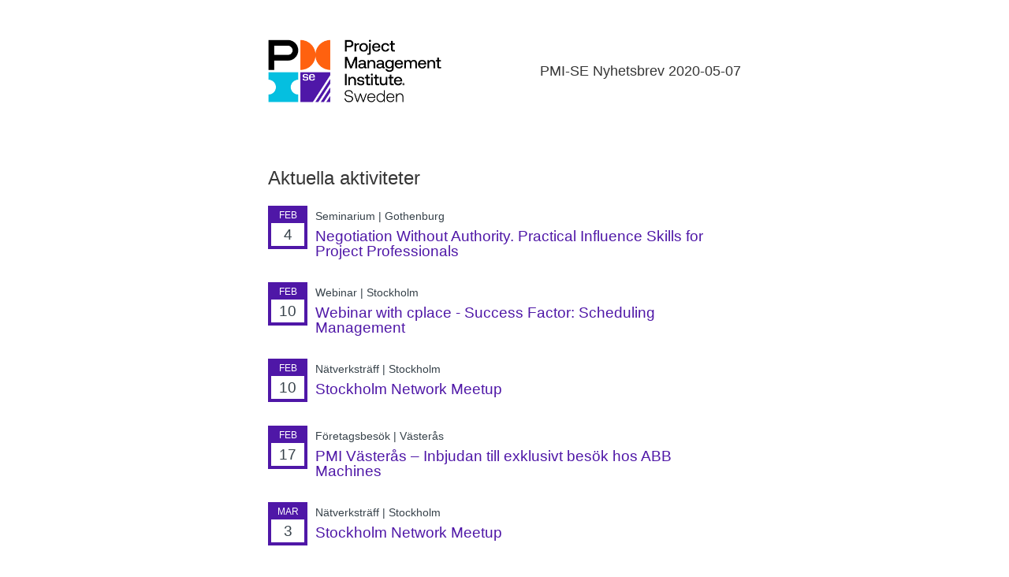

--- FILE ---
content_type: text/html; charset=utf-8
request_url: https://www.pmi-se.org/Om-oss/Nyhetsbrev/PMI-SE-Nyhetsbrev-2020-05-07
body_size: 10217
content:



<!DOCTYPE html PUBLIC "-//W3C//DTD XHTML 1.0 Transitional//EN" "http://www.w3.org/TR/xhtml1/DTD/xhtml1-transitional.dtd">
<html xmlns="http://www.w3.org/1999/xhtml">
<head id="uiHead"><meta charset="utf-8" /><meta name="og:type" content="website" /><meta content="PMI-SE Nyhetsbrev 2020-05-07" property="og:title" /><meta content="pmi-se.org" property="og:site_name" /><meta name="twitter.card" content="summary" /><meta name="twitter.title" content="PMI-SE Nyhetsbrev 2020-05-07" /><meta name="robots" content="index,follow" /><script type="application/ld+json">
	{"@context":"http://schema.org","@type":"WebPage","breadcrumb":{"@type":"BreadcrumbList","itemListElement":[{"@type":"ListItem","position":1,"item":{"@type":"Thing","@id":"https://www.pmi-se.org/Om-oss","name":"Om oss"}},{"@type":"ListItem","position":2,"item":{"@type":"Thing","@id":"https://www.pmi-se.org/Om-oss/Nyhetsbrev","name":"Nyhetsbrev"}},{"@type":"ListItem","position":3,"item":{"@type":"Thing","@id":"https://www.pmi-se.org/Om-oss/Nyhetsbrev/PMI-SE-Nyhetsbrev-2020-05-07","name":"PMI-SE Nyhetsbrev 2020-05-07"}}]},"dateModified":"2020-05-05T20:14:50","name":"PMI-SE Nyhetsbrev 2020-05-07","url":"https://www.pmi-se.org/Om-oss/Nyhetsbrev/PMI-SE-Nyhetsbrev-2020-05-07","description":""}
</script><meta name="DC.Language" content="sv" /><link href="/DynamixPublic/Images/a1e7999962adb369e6a4421d13f568b63d7514ed.png" rel="apple-touch-icon" sizes="57x57" /><link href="/DynamixPublic/Images/741d743ee98e2fbd860d040c4a14fe138e2fdfc4.png" rel="apple-touch-icon" sizes="60x60" /><link href="/DynamixPublic/Images/2c815d41e45830a09fad91df9412695235b78c29.png" rel="apple-touch-icon" sizes="72x72" /><link href="/DynamixPublic/Images/fd2d9fd2006b92900a329ccd729385ff3bb3fb79.png" rel="apple-touch-icon" sizes="76x76" /><link href="/DynamixPublic/Images/861d06f83910b2cfff622facddc2301c48f4b2cb.png" rel="apple-touch-icon" sizes="114x114" /><link href="/DynamixPublic/Images/00ebc65013fab9d3f87536f197ad63314bcb48a3.png" rel="apple-touch-icon" sizes="120x120" /><link href="/DynamixPublic/Images/fd2577ecdbeea8c9729b6b7199848ba0c44d51ac.png" rel="apple-touch-icon" sizes="144x144" /><link href="/DynamixPublic/Images/51be94c3cdc1c6c09931dae59412e35c16f8e044.png" rel="apple-touch-icon" sizes="152x152" /><link href="/DynamixPublic/Images/aec252431979ea17937d3d58683e92fa5836c94a.png" rel="apple-touch-icon" sizes="180x180" /><link href="/DynamixPublic/Images/51be94c3cdc1c6c09931dae59412e35c16f8e044.png" rel="apple-touch-icon-precomposed" sizes="152x152" /><meta name="application-name" content="pmi-se.org" /><meta name="msapplication-TileImage" content="/DynamixPublic/Images/fd2577ecdbeea8c9729b6b7199848ba0c44d51ac.png" /><meta name="msapplication-TileColor" content="#ffffff" /><meta name="msapplication-config" content="/favicon.ico?T=IeConfigXml" /><meta name="msapplication-square70x70logo" content="/DynamixPublic/Images/24ab507f15ca5664bc1e35239c80a5c5e2354d0d.png" /><meta name="msapplication-square150x150logo" content="/DynamixPublic/Images/12badc6ee3b3775c4569efa3e7ea5aaffb14c774.png" /><link href="/DynamixPublic/Images/47bd3586ef76a2b32d354f43f189311c57c26dc1.png" rel="icon" sizes="32x32" /><link href="/DynamixPublic/Images/9019b76e20af73c99305bf798b1c8ec84f5779be.png" rel="icon" sizes="96x96" /><link href="/DynamixPublic/Images/24ab507f15ca5664bc1e35239c80a5c5e2354d0d.png" rel="icon" sizes="128x128" /><title>
	PMI-SE Nyhetsbrev 2020-05-07
</title><meta name="viewport" content="width=device-width, initial-scale=1.0" /><style type="text/css">
.subOption {
margin-left:24px;
}

.Button-GoToTop {
   display:none !important
}
</style>
</head>
<body style="background-color: #ffffff; margin: 0; padding: 0">
    <!--[if mso]>
    <style>
        * {
            font-family: 'Helvetica' sans-serif !important;
        }

        p {
            
        }

        .Calender-Location {
            margin-bottom: 0 !important;
            margin-top: 0 !important;
        }
    </style>
    <![endif]-->
    <!--[if !mso]>
    <style type="text/css">
        @font-face {
        font-family: 'Agrandir';
        src: url('https://www.pmi-se.org/PMI/Templates/Fonts/Agrandir/Agrandir-Regular.eot');
        src: url('https://www.pmi-se.org/PMI/Templates/Fonts/Agrandir/Agrandir-Regular.eot?#iefix') format('embedded-opentype'),
        url('https://www.pmi-se.org/PMI/Templates/Fonts/Agrandir/Agrandir-Regular.woff2') format('woff2'),
        url('https://www.pmi-se.org/PMI/Templates/Fonts/Agrandir/Agrandir-Regular.woff') format('woff');
        font-weight: normal;
        font-style: normal;
    }
    </style>
    <![endif]-->
    <style id="uiTextStyle" type="text/css">
        #outlook a {
            padding: 0;
        }
        /* Force Outlook to provide a "view in browser" menu link. */
        body {
            width: 100% !important;
            -webkit-text-size-adjust: 100%;
            -ms-text-size-adjust: 100%;
            margin: 0;
            padding: 0;
        }

        img {
            outline: none;
            text-decoration: none;
            -ms-interpolation-mode: bicubic;
            border: none;
        }

        .Headline1 {
            font: 1.8em/1.4em Agrandir, 'Helvetica Neue', Helvetica, Arial, sans-serif;
            margin: 16px 0 0 0;
            color: #363636;
        }

        .Headline2 {
            font: 1.5em/1.3em Agrandir, 'Helvetica Neue', Helvetica, Arial, sans-serif;
            margin: 16px 0 0 0;
            color: #363636;
        }

        .Normal {
            font: 1.05em/1.4em 'Helvetica Neue', Helvetica, Arial, sans-serif;
            color: #363636;
            margin: 0.5em 0 0 0;
        }

            .Headline2 a,
            .Normal a {
                color: #363636;
                text-decoration: none;
            }
    </style>
    <form name="uiForm" method="post" action="/Om-oss/Nyhetsbrev/PMI-SE-Nyhetsbrev-2020-05-07" id="uiForm">
<div>
<input type="hidden" name="__EVENTTARGET" id="__EVENTTARGET" value="" />
<input type="hidden" name="__EVENTARGUMENT" id="__EVENTARGUMENT" value="" />
<input type="hidden" name="__VIEWSTATE" id="__VIEWSTATE" value="4PH2PEwf/WMDcJ813yB262RtAThhOTaLsPCxp0x+eiS0/WRE+JHKofEJuXWCgeoAaIu/v8KrvV6cfP1g1REeoEMd8p9XCymUSO1lEMgxrxkP2LlemWv5sbaoIMTEBg6O3goiQTii+AZxlsRvZ3k2OpKTgtOTlIRfUpWFTgpB3JT3yQYSJUPelhWnnyMXhIzKaYPYoKTBkLmV3vFtSjF/n1h9hBU+YIZYC99D3pKje1a6xYtEjiHz4Q20i6WkmytZWVHDiilCsSN2xtLUWQE7PuUrKesIDpTjSOjSHvYOPXrxheLpO9ezyvMsZzRkTiu5Qb/4e+mkqJuADdrVVxbL3hpwQ42eFY8pDmsGhxxKAgqXL3LZbZKUec5tnKpPFovgf2Eindqqcy9fen7xECaz86tqitCdttvSjL/1oZziClzhG1trPlye/Qal4yHmeEtgDsewmACcKpwZxXQxYL9eJfAs6U/3AB0Z7R3baV5g0L5dgJg3qOTab41/2twchidbl7pqZoDjnOyYD/luWVn2C9KV5vw+bVXJer56Gm088AeGa+VZl2r+ZxM898394RyOdCfBW1H8ic1fnbS5XBrrU3RyH3QBDkPcMYsqxnUiL/g+1VWZAE/qmQxd99Rq7YrUpyTiobH/yA3kPgIqxx+KIt/[base64]/pH2/xsxtPrCaXDAdDpamfHWruCfEUmsuH9hd91NHkWCdzWwOOZ32aiDtIAuthVP9o/6UOdOjPj67yIxzuARonIzggol+KKamvfJiv1eAWorOn5SWPG2n7VVHA+QSvVWZc4Trr1KBwLoS1nflEZwUKPXHaTuQBs6X5yAVhXZS3u9OGf8u7xePNuCfOhpQ3g4BD1BtVL/WpvAzzSrEqCGL8NNCnqgcvc5llIteL6q14yPG4B3pQw05QsrxgAYyhY5thf2Dbam+x7ndB8lzx/r7ZwgtiZqtzAh8JRLSt4QpqrWWLxIkwE+wMqSrjjpyrDmVH+j1xuOSaDHSW3Q77tZK92uiqREysLhRc3ax3JyLdtbGmI1+rF5SeBThmGRP6oKno/k5wDBM+y8TAT3UgYcCHtHeFORO3FsNnWDWmcbL1Ci587xtaBsqAVyW0GYG7gh46OWKN5JkFxllUNHSIlzvaWw9B5c/B2+761zoKGTn+tElYs7gpj5CqYFH0G6DJNu8TUmJh/[base64]/tzm/AGCTB3njZaRpZZ81a1de1Yx44ZWoupMysDoyJ/aEzlkD2Cd5GGbbnkmtwuytztGkCA3+KPGQg6EAZ9Pi/OXF7D41c3NXG3X/u2dVsDfkC/rmruOs6KuWDQeW9LrwZP+9VvS/asB9vRS431UXWjp1R/VHtbi5+BMq2Hk/McA2DDDBjiNVkRY4mWjOwBWqhHQ8xSU42tyBiLcfmnQG2S9tuT3ZUB4y7SiuQWP5mTFxifYf1U6gbMlPWOsTc1bvHAlkhwn+JorC+bQ7Y3HTfFj0RCKEYHVrX1l2N8JjagN0/tRphCdnc9DKwnmwa4xYMwXZ6UIcAoRNs0tkTkZH7cEUNB/QpsOM6sPxJokVKKhIkYF8pj/Lul8mSd0Tok2onMAI1fRWJSojrfihryS88E1xY/[base64]/y8HfOuVdeC90QyO7lhbqflUI+9TYMxqFu/clJRoN/xKLounlMiIvICWckwJniAMo/bS1lf4zeyXXbzUyVpY5gy2tKnLW7s6IXYs595pLyB7zbYWTGpqQzlA6WQFYqhC6Y//uTB63+Y+uFv+oXTxBOvLabsy/EEps17qrmTWRrAjrgS8NKsuXrZcqxrRwte4F88KXAE+Uh2gTk1e8pIFuUNAcs2JyCv+yWlaoT6vK1+s2hmnk1zfwRyOeTVLMbHdI0wcj0Uuxd0=" />
</div>

<script type="text/javascript">
//<![CDATA[
var theForm = document.forms['uiForm'];
if (!theForm) {
    theForm = document.uiForm;
}
function __doPostBack(eventTarget, eventArgument) {
    if (!theForm.onsubmit || (theForm.onsubmit() != false)) {
        theForm.__EVENTTARGET.value = eventTarget;
        theForm.__EVENTARGUMENT.value = eventArgument;
        theForm.submit();
    }
}
//]]>
</script>


<div>

	<input type="hidden" name="__VIEWSTATEGENERATOR" id="__VIEWSTATEGENERATOR" value="C05C8144" />
</div>
        <table width="100%" style="background-color: #ffffff" cellpadding="0" cellspacing="0" border="0">
            <tr>
                <td height="10"></td>
            </tr>
            <tr>
                <td align="center">

                    <table width="640" style="background-color: white; border-collapse: collapse" cellpadding="0" cellspacing="0" border="0">
                        <tr>
                            <td width="20"></td>
                            <td width="600">
                                <div style="font-size: 0px; line-height: 1px; mso-line-height-rule: exactly; display: none; max-width: 0px; max-height: 0px; opacity: 0; overflow: hidden; mso-hide: all;">
                                    
                                </div>
                                <table width="600" cellpadding="0" cellspacing="0" border="0" style="border-collapse: collapse; background-color: #ffffff">
                                    <tr>
                                        <td width="50%" align="left" style="padding: 40px 0">
                                            <img src="https://www.pmi-se.org/PMI/Templates/Images/Projekt-Management-Institute-Sweden.png" id="uiLogo" width="220" style="width: 220px" />
                                        </td>
                                        <td width="50%" align="right" style="padding: 40px 0">
                                            <h2 id="uiHeadline" class="Headline2" style="font: 1.1em/1.6em &#39;Agrandir&#39;, &#39;Helvetica Neue&#39;, &#39;Helvetica&#39;, Arial, sans-serif; color: #363636; font-weight: normal; margin: 0">PMI-SE Nyhetsbrev 2020-05-07</h2>
                                            <p style="font: 0.9em/1.6em 'Helvetica Neue', 'Helvetica', Arial, sans-serif; color: #363636; margin: 0">
                                                
                                            </p>
                                        </td>
                                    </tr>
                                </table>
                            </td>
                            <td width="20"></td>
                        </tr>
                    </table>

                    <table width="640" style="background-color: white; border-collapse: collapse;" cellpadding="0" cellspacing="0" border="0">
                        <tr>
                            <td width="20"></td>

                            <td>
                                


                                
<table width="600" style="background-color: white;border-collapse:collapse" cellpadding="0" cellspacing="0" border="0">
    <tr>
        <td style="padding: 40px 0 20px 0; border-collapse:collapse" align="left">

            <h2 style="font: 1.5em/1.3em 'Agrandir', 'Helvetica Neue', 'Helvetica', Arial, sans-serif; margin-top: 0; color: #363636;">Aktuella aktiviteter</h2>


            <table cellpadding="0" cellspacing="0" border="0" width="600" style="border-collapse:collapse">
                
                        <tr>
                            <td width="10%" valign="top">
                                <table width="50" cellpadding="0" cellspacing="0" border="0" style="border: solid 4px #4f17a7;border-collapse:collapse">
                                    <tr>
                                        <td align="center" valign="middle" style="background-color: #4f17a7;">
                                            <p style="font: 0.75em/1.1em 'Helvetica Neue', 'Helvetica', Arial, sans-serif; color: #ffffff; margin: 0;padding:0.2em;">
                                                FEB
                                            </p>
                                        </td>
                                    </tr>
                                    <tr>
                                        <td align="center" valign="middle">
                                            <p style="font: 1.2em/1.1em 'Helvetica Neue', 'Helvetica', Arial, sans-serif; color: #37424A; margin: 0; padding:0.2em">
                                                4
                                            </p>
                                        </td>
                                    </tr>
                                </table>
                            </td>
                            <td width="90%" valign="top">
                                <p style="font: 0.9em/1.4em 'Helvetica Neue', 'Helvetica', Arial, sans-serif; color: #37424A; margin: 0.2em 0 0.4em 0">
                                    Seminarium | Gothenburg
                                </p>
                                <h3 style="margin: 0; font: 1.2em/1.0em 'Agrandir', 'Helvetica Neue', 'Helvetica', Arial, sans-serif;">
                                    <a href="https://www.pmi-se.org/Kalendarium/Negotiation-Without-Authority--Practical-Influence-Skills-for-Project-Professionals_Gothenburg_2026-02-04" style="color: #4f17a7; text-decoration: none">Negotiation Without Authority. Practical Influence Skills for Project Professionals</a>
                                </h3>
                            </td>
                        </tr>
                        <tr>
                            <td height="30" colspan="2"></td>
                        </tr>
                    
                        <tr>
                            <td width="10%" valign="top">
                                <table width="50" cellpadding="0" cellspacing="0" border="0" style="border: solid 4px #4f17a7;border-collapse:collapse">
                                    <tr>
                                        <td align="center" valign="middle" style="background-color: #4f17a7;">
                                            <p style="font: 0.75em/1.1em 'Helvetica Neue', 'Helvetica', Arial, sans-serif; color: #ffffff; margin: 0;padding:0.2em;">
                                                FEB
                                            </p>
                                        </td>
                                    </tr>
                                    <tr>
                                        <td align="center" valign="middle">
                                            <p style="font: 1.2em/1.1em 'Helvetica Neue', 'Helvetica', Arial, sans-serif; color: #37424A; margin: 0; padding:0.2em">
                                                10
                                            </p>
                                        </td>
                                    </tr>
                                </table>
                            </td>
                            <td width="90%" valign="top">
                                <p style="font: 0.9em/1.4em 'Helvetica Neue', 'Helvetica', Arial, sans-serif; color: #37424A; margin: 0.2em 0 0.4em 0">
                                    Webinar | Stockholm
                                </p>
                                <h3 style="margin: 0; font: 1.2em/1.0em 'Agrandir', 'Helvetica Neue', 'Helvetica', Arial, sans-serif;">
                                    <a href="https://www.pmi-se.org/Kalendarium/Webinar-with-cplace---Success-Factor_-Scheduling-Management_Stockholm_2026-02-10" style="color: #4f17a7; text-decoration: none">Webinar with cplace - Success Factor: Scheduling Management</a>
                                </h3>
                            </td>
                        </tr>
                        <tr>
                            <td height="30" colspan="2"></td>
                        </tr>
                    
                        <tr>
                            <td width="10%" valign="top">
                                <table width="50" cellpadding="0" cellspacing="0" border="0" style="border: solid 4px #4f17a7;border-collapse:collapse">
                                    <tr>
                                        <td align="center" valign="middle" style="background-color: #4f17a7;">
                                            <p style="font: 0.75em/1.1em 'Helvetica Neue', 'Helvetica', Arial, sans-serif; color: #ffffff; margin: 0;padding:0.2em;">
                                                FEB
                                            </p>
                                        </td>
                                    </tr>
                                    <tr>
                                        <td align="center" valign="middle">
                                            <p style="font: 1.2em/1.1em 'Helvetica Neue', 'Helvetica', Arial, sans-serif; color: #37424A; margin: 0; padding:0.2em">
                                                10
                                            </p>
                                        </td>
                                    </tr>
                                </table>
                            </td>
                            <td width="90%" valign="top">
                                <p style="font: 0.9em/1.4em 'Helvetica Neue', 'Helvetica', Arial, sans-serif; color: #37424A; margin: 0.2em 0 0.4em 0">
                                    Nätverksträff | Stockholm
                                </p>
                                <h3 style="margin: 0; font: 1.2em/1.0em 'Agrandir', 'Helvetica Neue', 'Helvetica', Arial, sans-serif;">
                                    <a href="https://www.pmi-se.org/Kalendarium/Stockholm-Network-Meetup_Stockholm_2026-02-10" style="color: #4f17a7; text-decoration: none">Stockholm Network Meetup</a>
                                </h3>
                            </td>
                        </tr>
                        <tr>
                            <td height="30" colspan="2"></td>
                        </tr>
                    
                        <tr>
                            <td width="10%" valign="top">
                                <table width="50" cellpadding="0" cellspacing="0" border="0" style="border: solid 4px #4f17a7;border-collapse:collapse">
                                    <tr>
                                        <td align="center" valign="middle" style="background-color: #4f17a7;">
                                            <p style="font: 0.75em/1.1em 'Helvetica Neue', 'Helvetica', Arial, sans-serif; color: #ffffff; margin: 0;padding:0.2em;">
                                                FEB
                                            </p>
                                        </td>
                                    </tr>
                                    <tr>
                                        <td align="center" valign="middle">
                                            <p style="font: 1.2em/1.1em 'Helvetica Neue', 'Helvetica', Arial, sans-serif; color: #37424A; margin: 0; padding:0.2em">
                                                17
                                            </p>
                                        </td>
                                    </tr>
                                </table>
                            </td>
                            <td width="90%" valign="top">
                                <p style="font: 0.9em/1.4em 'Helvetica Neue', 'Helvetica', Arial, sans-serif; color: #37424A; margin: 0.2em 0 0.4em 0">
                                    Företagsbesök | Västerås
                                </p>
                                <h3 style="margin: 0; font: 1.2em/1.0em 'Agrandir', 'Helvetica Neue', 'Helvetica', Arial, sans-serif;">
                                    <a href="https://www.pmi-se.org/Kalendarium/PMI-Vasteras-_-Inbjudan-till-exklusivt-besok-hos-ABB-Machines_Vasteras_2026-02-17" style="color: #4f17a7; text-decoration: none">PMI Västerås – Inbjudan till exklusivt besök hos ABB Machines</a>
                                </h3>
                            </td>
                        </tr>
                        <tr>
                            <td height="30" colspan="2"></td>
                        </tr>
                    
                        <tr>
                            <td width="10%" valign="top">
                                <table width="50" cellpadding="0" cellspacing="0" border="0" style="border: solid 4px #4f17a7;border-collapse:collapse">
                                    <tr>
                                        <td align="center" valign="middle" style="background-color: #4f17a7;">
                                            <p style="font: 0.75em/1.1em 'Helvetica Neue', 'Helvetica', Arial, sans-serif; color: #ffffff; margin: 0;padding:0.2em;">
                                                MAR
                                            </p>
                                        </td>
                                    </tr>
                                    <tr>
                                        <td align="center" valign="middle">
                                            <p style="font: 1.2em/1.1em 'Helvetica Neue', 'Helvetica', Arial, sans-serif; color: #37424A; margin: 0; padding:0.2em">
                                                3
                                            </p>
                                        </td>
                                    </tr>
                                </table>
                            </td>
                            <td width="90%" valign="top">
                                <p style="font: 0.9em/1.4em 'Helvetica Neue', 'Helvetica', Arial, sans-serif; color: #37424A; margin: 0.2em 0 0.4em 0">
                                    Nätverksträff | Stockholm
                                </p>
                                <h3 style="margin: 0; font: 1.2em/1.0em 'Agrandir', 'Helvetica Neue', 'Helvetica', Arial, sans-serif;">
                                    <a href="https://www.pmi-se.org/Kalendarium/Stockholm-Network-Meetup_Stockholm_2026-03-03" style="color: #4f17a7; text-decoration: none">Stockholm Network Meetup</a>
                                </h3>
                            </td>
                        </tr>
                        <tr>
                            <td height="30" colspan="2"></td>
                        </tr>
                    
                        <tr>
                            <td width="10%" valign="top">
                                <table width="50" cellpadding="0" cellspacing="0" border="0" style="border: solid 4px #4f17a7;border-collapse:collapse">
                                    <tr>
                                        <td align="center" valign="middle" style="background-color: #4f17a7;">
                                            <p style="font: 0.75em/1.1em 'Helvetica Neue', 'Helvetica', Arial, sans-serif; color: #ffffff; margin: 0;padding:0.2em;">
                                                MAR
                                            </p>
                                        </td>
                                    </tr>
                                    <tr>
                                        <td align="center" valign="middle">
                                            <p style="font: 1.2em/1.1em 'Helvetica Neue', 'Helvetica', Arial, sans-serif; color: #37424A; margin: 0; padding:0.2em">
                                                5
                                            </p>
                                        </td>
                                    </tr>
                                </table>
                            </td>
                            <td width="90%" valign="top">
                                <p style="font: 0.9em/1.4em 'Helvetica Neue', 'Helvetica', Arial, sans-serif; color: #37424A; margin: 0.2em 0 0.4em 0">
                                    Nätverksträff | Lund
                                </p>
                                <h3 style="margin: 0; font: 1.2em/1.0em 'Agrandir', 'Helvetica Neue', 'Helvetica', Arial, sans-serif;">
                                    <a href="https://www.pmi-se.org/Kalendarium/Lund-network-Afterwork_Lund_2026-03-05" style="color: #4f17a7; text-decoration: none">Lund network Afterwork</a>
                                </h3>
                            </td>
                        </tr>
                        <tr>
                            <td height="30" colspan="2"></td>
                        </tr>
                    
                        <tr>
                            <td width="10%" valign="top">
                                <table width="50" cellpadding="0" cellspacing="0" border="0" style="border: solid 4px #4f17a7;border-collapse:collapse">
                                    <tr>
                                        <td align="center" valign="middle" style="background-color: #4f17a7;">
                                            <p style="font: 0.75em/1.1em 'Helvetica Neue', 'Helvetica', Arial, sans-serif; color: #ffffff; margin: 0;padding:0.2em;">
                                                MAR
                                            </p>
                                        </td>
                                    </tr>
                                    <tr>
                                        <td align="center" valign="middle">
                                            <p style="font: 1.2em/1.1em 'Helvetica Neue', 'Helvetica', Arial, sans-serif; color: #37424A; margin: 0; padding:0.2em">
                                                9
                                            </p>
                                        </td>
                                    </tr>
                                </table>
                            </td>
                            <td width="90%" valign="top">
                                <p style="font: 0.9em/1.4em 'Helvetica Neue', 'Helvetica', Arial, sans-serif; color: #37424A; margin: 0.2em 0 0.4em 0">
                                    Konferens | Stockholm
                                </p>
                                <h3 style="margin: 0; font: 1.2em/1.0em 'Agrandir', 'Helvetica Neue', 'Helvetica', Arial, sans-serif;">
                                    <a href="https://www.pmi-se.org/Kalendarium/Passion-for-Projects-Congress-2026_Stockholm_2026-03-09" style="color: #4f17a7; text-decoration: none">Passion for Projects Congress 2026</a>
                                </h3>
                            </td>
                        </tr>
                        <tr>
                            <td height="30" colspan="2"></td>
                        </tr>
                    
            </table>
        </td>
    </tr>
</table>


                                

<table width="600" style="background-color: white;border-collapse:collapse" cellpadding="0" cellspacing="0" border="0">
    <tr id="ctl03_ctl00_ctl00_ctl00_ctl00_uiImageRow">
	<td>
            <a href="https://www.antura.se/Nya-forutsattningar-kan-vara-utmanande">
                <img src="https://www.pmi-se.org/Filer/PMI/Newsletter/Ad%20PMI%20Antura.jpg?TS=637242006276134727" width="600" style="width: 600px; border: none; display:block;" />
            </a>
        </td>
</tr>

</table>

<table width="600" cellpadding="0" cellspacing="0" border="0" style="border-collapse:collapse;">
    <tr>
        <td style="padding: 20px 0; padding-top: 10px" align="left">
            <h1 style="font: 1.8em/1.2em 'Agrandir', 'Helvetica Neue', 'Helvetica', Arial, sans-serif; margin: 0; color: #0065BD"><a href="https://www.antura.se/Nya-forutsattningar-kan-vara-utmanande" style="color: #4f17a7; text-decoration: none;">Nya förutsättningar kan vara utmanande</a></h1>
            <p style="font: 1.05em/1.4em 'Helvetica Neue', 'Helvetica', Arial, sans-serif; color: #363636; font-weight: bold; margin-top: 0.5em">
                
            </p>
            <p style="font: 1.05em/1.4em 'Helvetica Neue', 'Helvetica', Arial, sans-serif; color: #363636; margin-top: 0.5em">
                Under perioder av snabba förändringar upplever många projektintensiva organisationer att hanteringen av projektportföljen påverkas. Vi på Antura stöttar projektkontor i många olika bolag och branscher, i en tid då förutsättningarna ständigt ändras.

 

Vill du veta mer om hur Antura Projects kan stötta din projektverksamhet?
            </p>

            <table cellpadding="0" cellspacing="0" border="0">
                <tr>
                    <td style="background-color: #4f17a7; padding: 6px 15px; border-radius:2px;">
                        <a href="https://www.antura.se/Nya-forutsattningar-kan-vara-utmanande" style="font: 0.9em/1.6em 'Agrandir', 'Helvetica Neue', 'Helvetica', Arial, sans-serif; color: #fff; text-transform:uppercase; text-decoration: none">Läs mer</a>
                    </td>
                </tr>
            </table>
        </td>
    </tr>
</table>

<table width="600" style="background-color: white;border-collapse:collapse" cellpadding="0" cellspacing="0" border="0">
    <tr id="ctl03_ctl00_ctl01_ctl00_ctl00_uiImageRow">
	<td>
            <a href="https://www.pmi-se.org/Kompetens-Projektledning/Artiklar/Projektsamarbete-pa-distans">
                <img src="https://www.pmi-se.org/Filer/PMI/Bilder/white-tablet-and-cup-of-coffee-6337%20(Beskuren).jpg?TS=637235612708828891" width="600" style="width: 600px; border: none; display:block;" />
            </a>
        </td>
</tr>

</table>

<table width="600" cellpadding="0" cellspacing="0" border="0" style="border-collapse:collapse;">
    <tr>
        <td style="padding: 20px 0; padding-top: 10px" align="left">
            <h1 style="font: 1.8em/1.2em 'Agrandir', 'Helvetica Neue', 'Helvetica', Arial, sans-serif; margin: 0; color: #0065BD"><a href="https://www.pmi-se.org/Kompetens-Projektledning/Artiklar/Projektsamarbete-pa-distans" style="color: #4f17a7; text-decoration: none;">Projektsamarbete på distans</a></h1>
            <p style="font: 1.05em/1.4em 'Helvetica Neue', 'Helvetica', Arial, sans-serif; color: #363636; font-weight: bold; margin-top: 0.5em">
                
            </p>
            <p style="font: 1.05em/1.4em 'Helvetica Neue', 'Helvetica', Arial, sans-serif; color: #363636; margin-top: 0.5em">
                Min ofrivilliga isolering på grund av coronaviruset har gett mig en möjlighet att fundera över distansarbete och hur vi samarbetar i våra projekt. Hur bra är distansarbete och hur roligt är det att sitta ensam hemma? 
            </p>

            <table cellpadding="0" cellspacing="0" border="0">
                <tr>
                    <td style="background-color: #4f17a7; padding: 6px 15px; border-radius:2px;">
                        <a href="https://www.pmi-se.org/Kompetens-Projektledning/Artiklar/Projektsamarbete-pa-distans" style="font: 0.9em/1.6em 'Agrandir', 'Helvetica Neue', 'Helvetica', Arial, sans-serif; color: #fff; text-transform:uppercase; text-decoration: none">Läs mer</a>
                    </td>
                </tr>
            </table>
        </td>
    </tr>
</table>

<table width="600" style="background-color: white;border-collapse:collapse" cellpadding="0" cellspacing="0" border="0">
    <tr id="ctl03_ctl00_ctl02_ctl00_ctl00_uiImageRow">
	<td>
            <a href="https://www.linkedin.com/posts/pmi-sweden-chapter_tid-f%C3%B6r-utbildning-coronaviruset-har-inneburit-activity-6661152271935553537-djYx">
                <img src="https://www.pmi-se.org/Filer/PMI/Newsletter/utbildning.jpeg?TS=637242015101929637" width="600" style="width: 600px; border: none; display:block;" />
            </a>
        </td>
</tr>

</table>

<table width="600" cellpadding="0" cellspacing="0" border="0" style="border-collapse:collapse;">
    <tr>
        <td style="padding: 20px 0; padding-top: 10px" align="left">
            <h1 style="font: 1.8em/1.2em 'Agrandir', 'Helvetica Neue', 'Helvetica', Arial, sans-serif; margin: 0; color: #0065BD"><a href="https://www.linkedin.com/posts/pmi-sweden-chapter_tid-f%C3%B6r-utbildning-coronaviruset-har-inneburit-activity-6661152271935553537-djYx" style="color: #4f17a7; text-decoration: none;">Tid för utbildning!</a></h1>
            <p style="font: 1.05em/1.4em 'Helvetica Neue', 'Helvetica', Arial, sans-serif; color: #363636; font-weight: bold; margin-top: 0.5em">
                
            </p>
            <p style="font: 1.05em/1.4em 'Helvetica Neue', 'Helvetica', Arial, sans-serif; color: #363636; margin-top: 0.5em">
                Coronaviruset har inneburit att många är hemma. Kanske är du utan uppdrag? Boosta dina kunskaper under tiden med en utbildning!
            </p>

            <table cellpadding="0" cellspacing="0" border="0">
                <tr>
                    <td style="background-color: #4f17a7; padding: 6px 15px; border-radius:2px;">
                        <a href="https://www.linkedin.com/posts/pmi-sweden-chapter_tid-f%C3%B6r-utbildning-coronaviruset-har-inneburit-activity-6661152271935553537-djYx" style="font: 0.9em/1.6em 'Agrandir', 'Helvetica Neue', 'Helvetica', Arial, sans-serif; color: #fff; text-transform:uppercase; text-decoration: none">Läs mer</a>
                    </td>
                </tr>
            </table>
        </td>
    </tr>
</table><p class="Normal">&#160;</p><p class="Normal">&#160;</p>
                                

<table width="600" cellpadding="0" cellspacing="0" border="0" style="border-collapse:collapse">
    <tr>
        <td align="center">
            <p style="font: 0.8em/1.4em 'Helvetica Neue', 'Helvetica', Arial, sans-serif; color: #363636; margin:0.5em 0 0.5em 0;padding:0;">
                Sponsorer
            </p>
        </td>
    </tr>
    <tr>
        <td align="center">
            <table width="600" cellpadding="0" cellspacing="0" border="0" style="border-collapse:collapse" align="center">
                <tr>
                
                </tr>
            </table>
        </td>
    </tr>
    <tr>
        <td height="20"></td>
    </tr>
</table>


                                <table width="100%" style="border-collapse: collapse;width: 100%">
                                    <tr>
                                        <td align="center" valign="middle" style="height: 20px; padding: 20px;">
                                            <table style="border-collapse: collapse;">
                                                <tr>
                                                    <td>
                                                        <a href="https://www.linkedin.com/company/2526484">
                                                            <img src="https://www.pmi-se.org/PMI/Templates/Images/In-2C-28px-R.png" id="uiLinkedInLogo" /></a>
                                                    </td>
                                                    <td>
                                                        <a style="font: 0.9em/1.6em 'Agrandir', 'Helvetica Neue', 'Helvetica', Arial, sans-serif; color: #4f17a7; text-decoration: none; margin-right: 5px;" href="https://www.linkedin.com/company/2526484">Följ oss på Linkedin</a>
                                                    </td>
                                                    <td width="10"></td>
                                                    <td>
                                                        <a href="https://www.facebook.com/PMISweden/">
                                                            <img src="https://www.pmi-se.org/PMI/Templates/Images/FB-Logo-29.png" id="uiFacebookLogo" style="width: 28px" /></a>
                                                    </td>
                                                    <td>
                                                        <a style="font: 0.9em/1.6em 'Agrandir', 'Helvetica Neue', 'Helvetica', Arial, sans-serif; color: #4f17a7; text-decoration: none; margin-right: 5px;" href="https://www.facebook.com/PMISweden/">Följ oss på facebook</a>
                                                    </td>
                                                </tr>
                                            </table>
                                        </td>
                                    </tr>
                                </table>
                            </td>
                            <td width="20"></td>

                        </tr>

                        <tr>
                            <td height="40" colspan="3"></td>
                        </tr>

                        <tr>
                            <td width="20"></td>

                            <td align="center">
                                <p style="font: 0.8em/1.4em 'Helvetica Neue', 'Helvetica', Arial, sans-serif; color: #363636; margin: 0.5em 0 0.5em 0; padding: 0;">
                                    I PMI Sweden Chapter får projektledare möjlighet till<br />
                                    erfarenhetsutbyte, nätverksbyggande och vidareutbildning.
                                </p>
                                <p style="font: 1em/1.4em 'Helvetica Neue', 'Helvetica', Arial, sans-serif; color: #363636; margin: 0.5em 0 0.5em 0; padding: 0;">
                                    Project Management Institute Sweden Chapter
                                </p>
                                <p style="font: 0.8em/1.4em 'Helvetica Neue', 'Helvetica', Arial, sans-serif; color: #363636; margin: 0.5em 0 0.5em 0; padding: 0;">
                                    Postadress: Box 7380 S-103 91 Stockholm
                        <br />
                                    <a href="https://www.pmi-se.org/" id="uiSiteLink" style="text-decoration: none; color: #4f17a7">www.pmi-se.org</a> | <a href="mailto:info@pmi-se.org" style="text-decoration: none; color: #4f17a7">info@pmi-se.org</a><br />
                                    
                                    
                                </p>
                                <p style="font: 0.8em/1.4em 'Helvetica Neue', 'Helvetica', Arial, sans-serif; color: #363636; margin: 0.5em 0 0.5em 0; padding: 0;">
                                    Obs, det går inte att svara på detta mail.<br />
                                    Vill du komma i kontakt med oss gör du det här: <a style="text-decoration: none; color: #4f17a7;" href="https://www.pmi-se.org/Kontakt">https://www.pmi-se.org/Kontakt</a>
                                </p>
                            </td>
                            <td width="20"></td>

                        </tr>
                    </table>
                </td>
            </tr>
            <tr>
                <td height="30"></td>
            </tr>
        </table>
    	<script type="text/javascript">
		var gaJsHost = (("https:" == document.location.protocol) ? "https://ssl." : "http://www.");
		document.write(unescape("%3Cscript src='" + gaJsHost + "google-analytics.com/ga.js' type='text/javascript'%3E%3C/script%3E"));
	</script>
	<script type="text/javascript">
		var pageTracker = _gat._getTracker("UA-3836359-1");
		pageTracker._initData();
		pageTracker._trackPageview();
	</script>
<!-- Go to www.addthis.com/dashboard to customize your tools --> 

<script type="text/javascript" src="//s7.addthis.com/js/300/addthis_widget.js#pubid=ra-4e68a5a07688a5b6"  async="async"></script>
</form>
</body>
</html>
